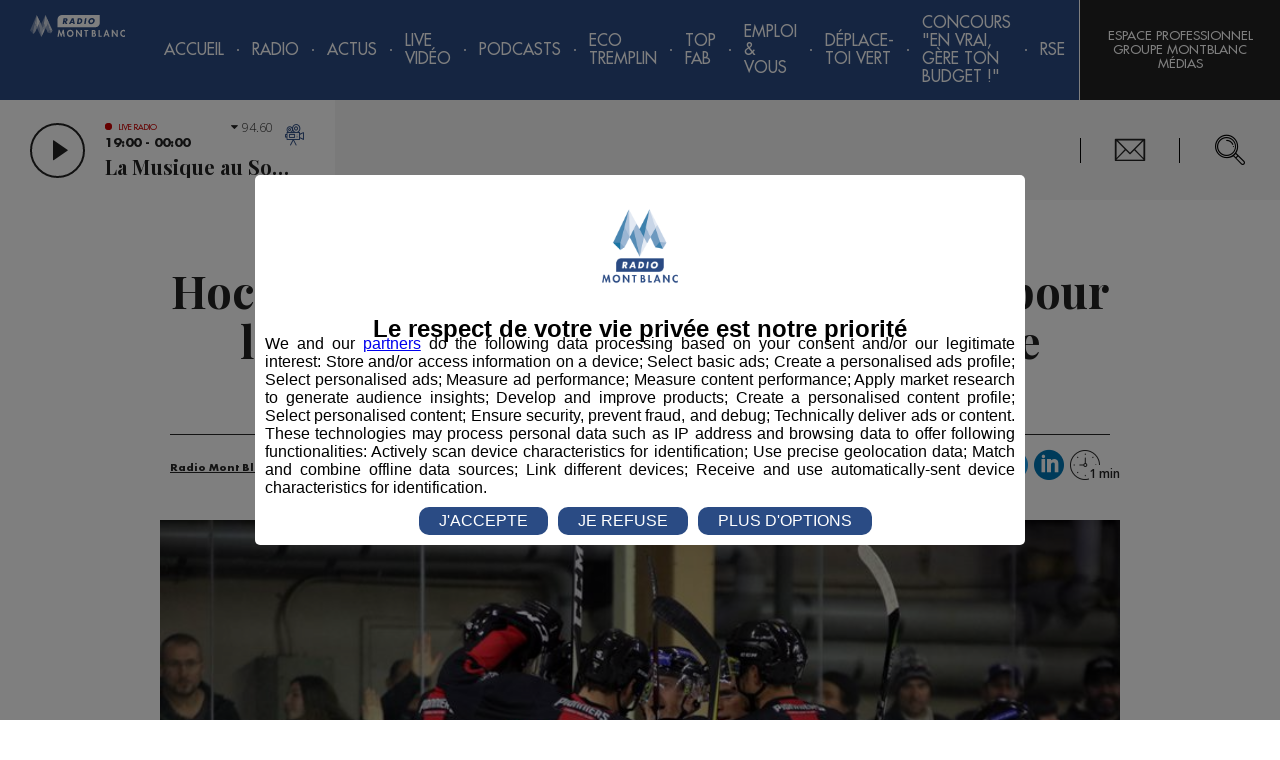

--- FILE ---
content_type: text/html; charset=utf-8
request_url: https://www.google.com/recaptcha/api2/anchor?ar=1&k=6LebX3IUAAAAAGKZAryGt8oEMC1oBz53uHKB31nT&co=aHR0cHM6Ly9yYWRpb21vbnRibGFuYy5mcjo0NDM.&hl=fr&type=image&v=PoyoqOPhxBO7pBk68S4YbpHZ&size=invisible&badge=inline&anchor-ms=20000&execute-ms=30000&cb=vgljaoa7cla3
body_size: 49375
content:
<!DOCTYPE HTML><html dir="ltr" lang="fr"><head><meta http-equiv="Content-Type" content="text/html; charset=UTF-8">
<meta http-equiv="X-UA-Compatible" content="IE=edge">
<title>reCAPTCHA</title>
<style type="text/css">
/* cyrillic-ext */
@font-face {
  font-family: 'Roboto';
  font-style: normal;
  font-weight: 400;
  font-stretch: 100%;
  src: url(//fonts.gstatic.com/s/roboto/v48/KFO7CnqEu92Fr1ME7kSn66aGLdTylUAMa3GUBHMdazTgWw.woff2) format('woff2');
  unicode-range: U+0460-052F, U+1C80-1C8A, U+20B4, U+2DE0-2DFF, U+A640-A69F, U+FE2E-FE2F;
}
/* cyrillic */
@font-face {
  font-family: 'Roboto';
  font-style: normal;
  font-weight: 400;
  font-stretch: 100%;
  src: url(//fonts.gstatic.com/s/roboto/v48/KFO7CnqEu92Fr1ME7kSn66aGLdTylUAMa3iUBHMdazTgWw.woff2) format('woff2');
  unicode-range: U+0301, U+0400-045F, U+0490-0491, U+04B0-04B1, U+2116;
}
/* greek-ext */
@font-face {
  font-family: 'Roboto';
  font-style: normal;
  font-weight: 400;
  font-stretch: 100%;
  src: url(//fonts.gstatic.com/s/roboto/v48/KFO7CnqEu92Fr1ME7kSn66aGLdTylUAMa3CUBHMdazTgWw.woff2) format('woff2');
  unicode-range: U+1F00-1FFF;
}
/* greek */
@font-face {
  font-family: 'Roboto';
  font-style: normal;
  font-weight: 400;
  font-stretch: 100%;
  src: url(//fonts.gstatic.com/s/roboto/v48/KFO7CnqEu92Fr1ME7kSn66aGLdTylUAMa3-UBHMdazTgWw.woff2) format('woff2');
  unicode-range: U+0370-0377, U+037A-037F, U+0384-038A, U+038C, U+038E-03A1, U+03A3-03FF;
}
/* math */
@font-face {
  font-family: 'Roboto';
  font-style: normal;
  font-weight: 400;
  font-stretch: 100%;
  src: url(//fonts.gstatic.com/s/roboto/v48/KFO7CnqEu92Fr1ME7kSn66aGLdTylUAMawCUBHMdazTgWw.woff2) format('woff2');
  unicode-range: U+0302-0303, U+0305, U+0307-0308, U+0310, U+0312, U+0315, U+031A, U+0326-0327, U+032C, U+032F-0330, U+0332-0333, U+0338, U+033A, U+0346, U+034D, U+0391-03A1, U+03A3-03A9, U+03B1-03C9, U+03D1, U+03D5-03D6, U+03F0-03F1, U+03F4-03F5, U+2016-2017, U+2034-2038, U+203C, U+2040, U+2043, U+2047, U+2050, U+2057, U+205F, U+2070-2071, U+2074-208E, U+2090-209C, U+20D0-20DC, U+20E1, U+20E5-20EF, U+2100-2112, U+2114-2115, U+2117-2121, U+2123-214F, U+2190, U+2192, U+2194-21AE, U+21B0-21E5, U+21F1-21F2, U+21F4-2211, U+2213-2214, U+2216-22FF, U+2308-230B, U+2310, U+2319, U+231C-2321, U+2336-237A, U+237C, U+2395, U+239B-23B7, U+23D0, U+23DC-23E1, U+2474-2475, U+25AF, U+25B3, U+25B7, U+25BD, U+25C1, U+25CA, U+25CC, U+25FB, U+266D-266F, U+27C0-27FF, U+2900-2AFF, U+2B0E-2B11, U+2B30-2B4C, U+2BFE, U+3030, U+FF5B, U+FF5D, U+1D400-1D7FF, U+1EE00-1EEFF;
}
/* symbols */
@font-face {
  font-family: 'Roboto';
  font-style: normal;
  font-weight: 400;
  font-stretch: 100%;
  src: url(//fonts.gstatic.com/s/roboto/v48/KFO7CnqEu92Fr1ME7kSn66aGLdTylUAMaxKUBHMdazTgWw.woff2) format('woff2');
  unicode-range: U+0001-000C, U+000E-001F, U+007F-009F, U+20DD-20E0, U+20E2-20E4, U+2150-218F, U+2190, U+2192, U+2194-2199, U+21AF, U+21E6-21F0, U+21F3, U+2218-2219, U+2299, U+22C4-22C6, U+2300-243F, U+2440-244A, U+2460-24FF, U+25A0-27BF, U+2800-28FF, U+2921-2922, U+2981, U+29BF, U+29EB, U+2B00-2BFF, U+4DC0-4DFF, U+FFF9-FFFB, U+10140-1018E, U+10190-1019C, U+101A0, U+101D0-101FD, U+102E0-102FB, U+10E60-10E7E, U+1D2C0-1D2D3, U+1D2E0-1D37F, U+1F000-1F0FF, U+1F100-1F1AD, U+1F1E6-1F1FF, U+1F30D-1F30F, U+1F315, U+1F31C, U+1F31E, U+1F320-1F32C, U+1F336, U+1F378, U+1F37D, U+1F382, U+1F393-1F39F, U+1F3A7-1F3A8, U+1F3AC-1F3AF, U+1F3C2, U+1F3C4-1F3C6, U+1F3CA-1F3CE, U+1F3D4-1F3E0, U+1F3ED, U+1F3F1-1F3F3, U+1F3F5-1F3F7, U+1F408, U+1F415, U+1F41F, U+1F426, U+1F43F, U+1F441-1F442, U+1F444, U+1F446-1F449, U+1F44C-1F44E, U+1F453, U+1F46A, U+1F47D, U+1F4A3, U+1F4B0, U+1F4B3, U+1F4B9, U+1F4BB, U+1F4BF, U+1F4C8-1F4CB, U+1F4D6, U+1F4DA, U+1F4DF, U+1F4E3-1F4E6, U+1F4EA-1F4ED, U+1F4F7, U+1F4F9-1F4FB, U+1F4FD-1F4FE, U+1F503, U+1F507-1F50B, U+1F50D, U+1F512-1F513, U+1F53E-1F54A, U+1F54F-1F5FA, U+1F610, U+1F650-1F67F, U+1F687, U+1F68D, U+1F691, U+1F694, U+1F698, U+1F6AD, U+1F6B2, U+1F6B9-1F6BA, U+1F6BC, U+1F6C6-1F6CF, U+1F6D3-1F6D7, U+1F6E0-1F6EA, U+1F6F0-1F6F3, U+1F6F7-1F6FC, U+1F700-1F7FF, U+1F800-1F80B, U+1F810-1F847, U+1F850-1F859, U+1F860-1F887, U+1F890-1F8AD, U+1F8B0-1F8BB, U+1F8C0-1F8C1, U+1F900-1F90B, U+1F93B, U+1F946, U+1F984, U+1F996, U+1F9E9, U+1FA00-1FA6F, U+1FA70-1FA7C, U+1FA80-1FA89, U+1FA8F-1FAC6, U+1FACE-1FADC, U+1FADF-1FAE9, U+1FAF0-1FAF8, U+1FB00-1FBFF;
}
/* vietnamese */
@font-face {
  font-family: 'Roboto';
  font-style: normal;
  font-weight: 400;
  font-stretch: 100%;
  src: url(//fonts.gstatic.com/s/roboto/v48/KFO7CnqEu92Fr1ME7kSn66aGLdTylUAMa3OUBHMdazTgWw.woff2) format('woff2');
  unicode-range: U+0102-0103, U+0110-0111, U+0128-0129, U+0168-0169, U+01A0-01A1, U+01AF-01B0, U+0300-0301, U+0303-0304, U+0308-0309, U+0323, U+0329, U+1EA0-1EF9, U+20AB;
}
/* latin-ext */
@font-face {
  font-family: 'Roboto';
  font-style: normal;
  font-weight: 400;
  font-stretch: 100%;
  src: url(//fonts.gstatic.com/s/roboto/v48/KFO7CnqEu92Fr1ME7kSn66aGLdTylUAMa3KUBHMdazTgWw.woff2) format('woff2');
  unicode-range: U+0100-02BA, U+02BD-02C5, U+02C7-02CC, U+02CE-02D7, U+02DD-02FF, U+0304, U+0308, U+0329, U+1D00-1DBF, U+1E00-1E9F, U+1EF2-1EFF, U+2020, U+20A0-20AB, U+20AD-20C0, U+2113, U+2C60-2C7F, U+A720-A7FF;
}
/* latin */
@font-face {
  font-family: 'Roboto';
  font-style: normal;
  font-weight: 400;
  font-stretch: 100%;
  src: url(//fonts.gstatic.com/s/roboto/v48/KFO7CnqEu92Fr1ME7kSn66aGLdTylUAMa3yUBHMdazQ.woff2) format('woff2');
  unicode-range: U+0000-00FF, U+0131, U+0152-0153, U+02BB-02BC, U+02C6, U+02DA, U+02DC, U+0304, U+0308, U+0329, U+2000-206F, U+20AC, U+2122, U+2191, U+2193, U+2212, U+2215, U+FEFF, U+FFFD;
}
/* cyrillic-ext */
@font-face {
  font-family: 'Roboto';
  font-style: normal;
  font-weight: 500;
  font-stretch: 100%;
  src: url(//fonts.gstatic.com/s/roboto/v48/KFO7CnqEu92Fr1ME7kSn66aGLdTylUAMa3GUBHMdazTgWw.woff2) format('woff2');
  unicode-range: U+0460-052F, U+1C80-1C8A, U+20B4, U+2DE0-2DFF, U+A640-A69F, U+FE2E-FE2F;
}
/* cyrillic */
@font-face {
  font-family: 'Roboto';
  font-style: normal;
  font-weight: 500;
  font-stretch: 100%;
  src: url(//fonts.gstatic.com/s/roboto/v48/KFO7CnqEu92Fr1ME7kSn66aGLdTylUAMa3iUBHMdazTgWw.woff2) format('woff2');
  unicode-range: U+0301, U+0400-045F, U+0490-0491, U+04B0-04B1, U+2116;
}
/* greek-ext */
@font-face {
  font-family: 'Roboto';
  font-style: normal;
  font-weight: 500;
  font-stretch: 100%;
  src: url(//fonts.gstatic.com/s/roboto/v48/KFO7CnqEu92Fr1ME7kSn66aGLdTylUAMa3CUBHMdazTgWw.woff2) format('woff2');
  unicode-range: U+1F00-1FFF;
}
/* greek */
@font-face {
  font-family: 'Roboto';
  font-style: normal;
  font-weight: 500;
  font-stretch: 100%;
  src: url(//fonts.gstatic.com/s/roboto/v48/KFO7CnqEu92Fr1ME7kSn66aGLdTylUAMa3-UBHMdazTgWw.woff2) format('woff2');
  unicode-range: U+0370-0377, U+037A-037F, U+0384-038A, U+038C, U+038E-03A1, U+03A3-03FF;
}
/* math */
@font-face {
  font-family: 'Roboto';
  font-style: normal;
  font-weight: 500;
  font-stretch: 100%;
  src: url(//fonts.gstatic.com/s/roboto/v48/KFO7CnqEu92Fr1ME7kSn66aGLdTylUAMawCUBHMdazTgWw.woff2) format('woff2');
  unicode-range: U+0302-0303, U+0305, U+0307-0308, U+0310, U+0312, U+0315, U+031A, U+0326-0327, U+032C, U+032F-0330, U+0332-0333, U+0338, U+033A, U+0346, U+034D, U+0391-03A1, U+03A3-03A9, U+03B1-03C9, U+03D1, U+03D5-03D6, U+03F0-03F1, U+03F4-03F5, U+2016-2017, U+2034-2038, U+203C, U+2040, U+2043, U+2047, U+2050, U+2057, U+205F, U+2070-2071, U+2074-208E, U+2090-209C, U+20D0-20DC, U+20E1, U+20E5-20EF, U+2100-2112, U+2114-2115, U+2117-2121, U+2123-214F, U+2190, U+2192, U+2194-21AE, U+21B0-21E5, U+21F1-21F2, U+21F4-2211, U+2213-2214, U+2216-22FF, U+2308-230B, U+2310, U+2319, U+231C-2321, U+2336-237A, U+237C, U+2395, U+239B-23B7, U+23D0, U+23DC-23E1, U+2474-2475, U+25AF, U+25B3, U+25B7, U+25BD, U+25C1, U+25CA, U+25CC, U+25FB, U+266D-266F, U+27C0-27FF, U+2900-2AFF, U+2B0E-2B11, U+2B30-2B4C, U+2BFE, U+3030, U+FF5B, U+FF5D, U+1D400-1D7FF, U+1EE00-1EEFF;
}
/* symbols */
@font-face {
  font-family: 'Roboto';
  font-style: normal;
  font-weight: 500;
  font-stretch: 100%;
  src: url(//fonts.gstatic.com/s/roboto/v48/KFO7CnqEu92Fr1ME7kSn66aGLdTylUAMaxKUBHMdazTgWw.woff2) format('woff2');
  unicode-range: U+0001-000C, U+000E-001F, U+007F-009F, U+20DD-20E0, U+20E2-20E4, U+2150-218F, U+2190, U+2192, U+2194-2199, U+21AF, U+21E6-21F0, U+21F3, U+2218-2219, U+2299, U+22C4-22C6, U+2300-243F, U+2440-244A, U+2460-24FF, U+25A0-27BF, U+2800-28FF, U+2921-2922, U+2981, U+29BF, U+29EB, U+2B00-2BFF, U+4DC0-4DFF, U+FFF9-FFFB, U+10140-1018E, U+10190-1019C, U+101A0, U+101D0-101FD, U+102E0-102FB, U+10E60-10E7E, U+1D2C0-1D2D3, U+1D2E0-1D37F, U+1F000-1F0FF, U+1F100-1F1AD, U+1F1E6-1F1FF, U+1F30D-1F30F, U+1F315, U+1F31C, U+1F31E, U+1F320-1F32C, U+1F336, U+1F378, U+1F37D, U+1F382, U+1F393-1F39F, U+1F3A7-1F3A8, U+1F3AC-1F3AF, U+1F3C2, U+1F3C4-1F3C6, U+1F3CA-1F3CE, U+1F3D4-1F3E0, U+1F3ED, U+1F3F1-1F3F3, U+1F3F5-1F3F7, U+1F408, U+1F415, U+1F41F, U+1F426, U+1F43F, U+1F441-1F442, U+1F444, U+1F446-1F449, U+1F44C-1F44E, U+1F453, U+1F46A, U+1F47D, U+1F4A3, U+1F4B0, U+1F4B3, U+1F4B9, U+1F4BB, U+1F4BF, U+1F4C8-1F4CB, U+1F4D6, U+1F4DA, U+1F4DF, U+1F4E3-1F4E6, U+1F4EA-1F4ED, U+1F4F7, U+1F4F9-1F4FB, U+1F4FD-1F4FE, U+1F503, U+1F507-1F50B, U+1F50D, U+1F512-1F513, U+1F53E-1F54A, U+1F54F-1F5FA, U+1F610, U+1F650-1F67F, U+1F687, U+1F68D, U+1F691, U+1F694, U+1F698, U+1F6AD, U+1F6B2, U+1F6B9-1F6BA, U+1F6BC, U+1F6C6-1F6CF, U+1F6D3-1F6D7, U+1F6E0-1F6EA, U+1F6F0-1F6F3, U+1F6F7-1F6FC, U+1F700-1F7FF, U+1F800-1F80B, U+1F810-1F847, U+1F850-1F859, U+1F860-1F887, U+1F890-1F8AD, U+1F8B0-1F8BB, U+1F8C0-1F8C1, U+1F900-1F90B, U+1F93B, U+1F946, U+1F984, U+1F996, U+1F9E9, U+1FA00-1FA6F, U+1FA70-1FA7C, U+1FA80-1FA89, U+1FA8F-1FAC6, U+1FACE-1FADC, U+1FADF-1FAE9, U+1FAF0-1FAF8, U+1FB00-1FBFF;
}
/* vietnamese */
@font-face {
  font-family: 'Roboto';
  font-style: normal;
  font-weight: 500;
  font-stretch: 100%;
  src: url(//fonts.gstatic.com/s/roboto/v48/KFO7CnqEu92Fr1ME7kSn66aGLdTylUAMa3OUBHMdazTgWw.woff2) format('woff2');
  unicode-range: U+0102-0103, U+0110-0111, U+0128-0129, U+0168-0169, U+01A0-01A1, U+01AF-01B0, U+0300-0301, U+0303-0304, U+0308-0309, U+0323, U+0329, U+1EA0-1EF9, U+20AB;
}
/* latin-ext */
@font-face {
  font-family: 'Roboto';
  font-style: normal;
  font-weight: 500;
  font-stretch: 100%;
  src: url(//fonts.gstatic.com/s/roboto/v48/KFO7CnqEu92Fr1ME7kSn66aGLdTylUAMa3KUBHMdazTgWw.woff2) format('woff2');
  unicode-range: U+0100-02BA, U+02BD-02C5, U+02C7-02CC, U+02CE-02D7, U+02DD-02FF, U+0304, U+0308, U+0329, U+1D00-1DBF, U+1E00-1E9F, U+1EF2-1EFF, U+2020, U+20A0-20AB, U+20AD-20C0, U+2113, U+2C60-2C7F, U+A720-A7FF;
}
/* latin */
@font-face {
  font-family: 'Roboto';
  font-style: normal;
  font-weight: 500;
  font-stretch: 100%;
  src: url(//fonts.gstatic.com/s/roboto/v48/KFO7CnqEu92Fr1ME7kSn66aGLdTylUAMa3yUBHMdazQ.woff2) format('woff2');
  unicode-range: U+0000-00FF, U+0131, U+0152-0153, U+02BB-02BC, U+02C6, U+02DA, U+02DC, U+0304, U+0308, U+0329, U+2000-206F, U+20AC, U+2122, U+2191, U+2193, U+2212, U+2215, U+FEFF, U+FFFD;
}
/* cyrillic-ext */
@font-face {
  font-family: 'Roboto';
  font-style: normal;
  font-weight: 900;
  font-stretch: 100%;
  src: url(//fonts.gstatic.com/s/roboto/v48/KFO7CnqEu92Fr1ME7kSn66aGLdTylUAMa3GUBHMdazTgWw.woff2) format('woff2');
  unicode-range: U+0460-052F, U+1C80-1C8A, U+20B4, U+2DE0-2DFF, U+A640-A69F, U+FE2E-FE2F;
}
/* cyrillic */
@font-face {
  font-family: 'Roboto';
  font-style: normal;
  font-weight: 900;
  font-stretch: 100%;
  src: url(//fonts.gstatic.com/s/roboto/v48/KFO7CnqEu92Fr1ME7kSn66aGLdTylUAMa3iUBHMdazTgWw.woff2) format('woff2');
  unicode-range: U+0301, U+0400-045F, U+0490-0491, U+04B0-04B1, U+2116;
}
/* greek-ext */
@font-face {
  font-family: 'Roboto';
  font-style: normal;
  font-weight: 900;
  font-stretch: 100%;
  src: url(//fonts.gstatic.com/s/roboto/v48/KFO7CnqEu92Fr1ME7kSn66aGLdTylUAMa3CUBHMdazTgWw.woff2) format('woff2');
  unicode-range: U+1F00-1FFF;
}
/* greek */
@font-face {
  font-family: 'Roboto';
  font-style: normal;
  font-weight: 900;
  font-stretch: 100%;
  src: url(//fonts.gstatic.com/s/roboto/v48/KFO7CnqEu92Fr1ME7kSn66aGLdTylUAMa3-UBHMdazTgWw.woff2) format('woff2');
  unicode-range: U+0370-0377, U+037A-037F, U+0384-038A, U+038C, U+038E-03A1, U+03A3-03FF;
}
/* math */
@font-face {
  font-family: 'Roboto';
  font-style: normal;
  font-weight: 900;
  font-stretch: 100%;
  src: url(//fonts.gstatic.com/s/roboto/v48/KFO7CnqEu92Fr1ME7kSn66aGLdTylUAMawCUBHMdazTgWw.woff2) format('woff2');
  unicode-range: U+0302-0303, U+0305, U+0307-0308, U+0310, U+0312, U+0315, U+031A, U+0326-0327, U+032C, U+032F-0330, U+0332-0333, U+0338, U+033A, U+0346, U+034D, U+0391-03A1, U+03A3-03A9, U+03B1-03C9, U+03D1, U+03D5-03D6, U+03F0-03F1, U+03F4-03F5, U+2016-2017, U+2034-2038, U+203C, U+2040, U+2043, U+2047, U+2050, U+2057, U+205F, U+2070-2071, U+2074-208E, U+2090-209C, U+20D0-20DC, U+20E1, U+20E5-20EF, U+2100-2112, U+2114-2115, U+2117-2121, U+2123-214F, U+2190, U+2192, U+2194-21AE, U+21B0-21E5, U+21F1-21F2, U+21F4-2211, U+2213-2214, U+2216-22FF, U+2308-230B, U+2310, U+2319, U+231C-2321, U+2336-237A, U+237C, U+2395, U+239B-23B7, U+23D0, U+23DC-23E1, U+2474-2475, U+25AF, U+25B3, U+25B7, U+25BD, U+25C1, U+25CA, U+25CC, U+25FB, U+266D-266F, U+27C0-27FF, U+2900-2AFF, U+2B0E-2B11, U+2B30-2B4C, U+2BFE, U+3030, U+FF5B, U+FF5D, U+1D400-1D7FF, U+1EE00-1EEFF;
}
/* symbols */
@font-face {
  font-family: 'Roboto';
  font-style: normal;
  font-weight: 900;
  font-stretch: 100%;
  src: url(//fonts.gstatic.com/s/roboto/v48/KFO7CnqEu92Fr1ME7kSn66aGLdTylUAMaxKUBHMdazTgWw.woff2) format('woff2');
  unicode-range: U+0001-000C, U+000E-001F, U+007F-009F, U+20DD-20E0, U+20E2-20E4, U+2150-218F, U+2190, U+2192, U+2194-2199, U+21AF, U+21E6-21F0, U+21F3, U+2218-2219, U+2299, U+22C4-22C6, U+2300-243F, U+2440-244A, U+2460-24FF, U+25A0-27BF, U+2800-28FF, U+2921-2922, U+2981, U+29BF, U+29EB, U+2B00-2BFF, U+4DC0-4DFF, U+FFF9-FFFB, U+10140-1018E, U+10190-1019C, U+101A0, U+101D0-101FD, U+102E0-102FB, U+10E60-10E7E, U+1D2C0-1D2D3, U+1D2E0-1D37F, U+1F000-1F0FF, U+1F100-1F1AD, U+1F1E6-1F1FF, U+1F30D-1F30F, U+1F315, U+1F31C, U+1F31E, U+1F320-1F32C, U+1F336, U+1F378, U+1F37D, U+1F382, U+1F393-1F39F, U+1F3A7-1F3A8, U+1F3AC-1F3AF, U+1F3C2, U+1F3C4-1F3C6, U+1F3CA-1F3CE, U+1F3D4-1F3E0, U+1F3ED, U+1F3F1-1F3F3, U+1F3F5-1F3F7, U+1F408, U+1F415, U+1F41F, U+1F426, U+1F43F, U+1F441-1F442, U+1F444, U+1F446-1F449, U+1F44C-1F44E, U+1F453, U+1F46A, U+1F47D, U+1F4A3, U+1F4B0, U+1F4B3, U+1F4B9, U+1F4BB, U+1F4BF, U+1F4C8-1F4CB, U+1F4D6, U+1F4DA, U+1F4DF, U+1F4E3-1F4E6, U+1F4EA-1F4ED, U+1F4F7, U+1F4F9-1F4FB, U+1F4FD-1F4FE, U+1F503, U+1F507-1F50B, U+1F50D, U+1F512-1F513, U+1F53E-1F54A, U+1F54F-1F5FA, U+1F610, U+1F650-1F67F, U+1F687, U+1F68D, U+1F691, U+1F694, U+1F698, U+1F6AD, U+1F6B2, U+1F6B9-1F6BA, U+1F6BC, U+1F6C6-1F6CF, U+1F6D3-1F6D7, U+1F6E0-1F6EA, U+1F6F0-1F6F3, U+1F6F7-1F6FC, U+1F700-1F7FF, U+1F800-1F80B, U+1F810-1F847, U+1F850-1F859, U+1F860-1F887, U+1F890-1F8AD, U+1F8B0-1F8BB, U+1F8C0-1F8C1, U+1F900-1F90B, U+1F93B, U+1F946, U+1F984, U+1F996, U+1F9E9, U+1FA00-1FA6F, U+1FA70-1FA7C, U+1FA80-1FA89, U+1FA8F-1FAC6, U+1FACE-1FADC, U+1FADF-1FAE9, U+1FAF0-1FAF8, U+1FB00-1FBFF;
}
/* vietnamese */
@font-face {
  font-family: 'Roboto';
  font-style: normal;
  font-weight: 900;
  font-stretch: 100%;
  src: url(//fonts.gstatic.com/s/roboto/v48/KFO7CnqEu92Fr1ME7kSn66aGLdTylUAMa3OUBHMdazTgWw.woff2) format('woff2');
  unicode-range: U+0102-0103, U+0110-0111, U+0128-0129, U+0168-0169, U+01A0-01A1, U+01AF-01B0, U+0300-0301, U+0303-0304, U+0308-0309, U+0323, U+0329, U+1EA0-1EF9, U+20AB;
}
/* latin-ext */
@font-face {
  font-family: 'Roboto';
  font-style: normal;
  font-weight: 900;
  font-stretch: 100%;
  src: url(//fonts.gstatic.com/s/roboto/v48/KFO7CnqEu92Fr1ME7kSn66aGLdTylUAMa3KUBHMdazTgWw.woff2) format('woff2');
  unicode-range: U+0100-02BA, U+02BD-02C5, U+02C7-02CC, U+02CE-02D7, U+02DD-02FF, U+0304, U+0308, U+0329, U+1D00-1DBF, U+1E00-1E9F, U+1EF2-1EFF, U+2020, U+20A0-20AB, U+20AD-20C0, U+2113, U+2C60-2C7F, U+A720-A7FF;
}
/* latin */
@font-face {
  font-family: 'Roboto';
  font-style: normal;
  font-weight: 900;
  font-stretch: 100%;
  src: url(//fonts.gstatic.com/s/roboto/v48/KFO7CnqEu92Fr1ME7kSn66aGLdTylUAMa3yUBHMdazQ.woff2) format('woff2');
  unicode-range: U+0000-00FF, U+0131, U+0152-0153, U+02BB-02BC, U+02C6, U+02DA, U+02DC, U+0304, U+0308, U+0329, U+2000-206F, U+20AC, U+2122, U+2191, U+2193, U+2212, U+2215, U+FEFF, U+FFFD;
}

</style>
<link rel="stylesheet" type="text/css" href="https://www.gstatic.com/recaptcha/releases/PoyoqOPhxBO7pBk68S4YbpHZ/styles__ltr.css">
<script nonce="XCQIx-cgpp2Lq4-XfcQVgg" type="text/javascript">window['__recaptcha_api'] = 'https://www.google.com/recaptcha/api2/';</script>
<script type="text/javascript" src="https://www.gstatic.com/recaptcha/releases/PoyoqOPhxBO7pBk68S4YbpHZ/recaptcha__fr.js" nonce="XCQIx-cgpp2Lq4-XfcQVgg">
      
    </script></head>
<body><div id="rc-anchor-alert" class="rc-anchor-alert"></div>
<input type="hidden" id="recaptcha-token" value="[base64]">
<script type="text/javascript" nonce="XCQIx-cgpp2Lq4-XfcQVgg">
      recaptcha.anchor.Main.init("[\x22ainput\x22,[\x22bgdata\x22,\x22\x22,\[base64]/[base64]/UltIKytdPWE6KGE8MjA0OD9SW0grK109YT4+NnwxOTI6KChhJjY0NTEyKT09NTUyOTYmJnErMTxoLmxlbmd0aCYmKGguY2hhckNvZGVBdChxKzEpJjY0NTEyKT09NTYzMjA/[base64]/MjU1OlI/[base64]/[base64]/[base64]/[base64]/[base64]/[base64]/[base64]/[base64]/[base64]/[base64]\x22,\[base64]\\u003d\\u003d\x22,\x22C8KAw4/Dl3/DvMOww5fDq8ORw6ZKJcOXwowjw5kUwp8NXsOwPcO8w5LDncKtw7vDo1jCvsO0w7/DjcKiw69taHYZwrnCkVTDhcK+bGR2XsOJUwd0w4rDmMO4w6LDuClUwqcSw4JgwqHDtsK+CG4Fw4LDhcOBScODw4N8NjDCrcOlLjETw5VsXsK/wrHDvyXCgnHCscOYEW7DvsOhw6fDgcOWdmLCqsOew4EIVULCmcKwwqt6woTCgGRtUHfDryzCoMObVhTCl8KKJk9kMsOILcKZK8OxwpsYw7zCuQxpKMKEJ8OsD8K4NcO5VR/CgFXCrnbDpcKQLsOrE8Kpw7RsdMKSe8OPwow/wowcL0obUcOVaT7CsMKuwqTDqsKcw6DCpMOlCsK4csOCesOfJ8OCwoRKwoLCmhDCsHl5XHXCsMKGRkHDuCIJSHzDgmI/wpUcKMKxTkDCnjp6wrESwpbCpBHDhsObw6h2w4ovw4ANcjTDr8OGwoh9RUhswqTCsTjCnsOLMMOlcsOFwoLCgChqBwNcXinChnrDtjjDpmrDvEw9XRwhZMK7BSPCil/Co3PDsMK1w7PDtMOxd8KjwpwMGcOsHsKCwrbCrk3CijdrF8KVwp4wKj9qaE0MMMOdXnDDicOuw4Mjw7p7wopbBgPClD/[base64]/CnMOmdE15w5ZAEsOmbUvDqcKKwoRhIcOlblXDh8K4G8KUD309QcKrOTMXJw0twoTDjsOOKcObwrVKegjCqWfChMK3aDoAwo03AsOkJRbDg8KuWTxRw5bDkcKsClN+DcKPwoJYDQliCcKEXk7CqV3DkipyUWzDvikTw4Jtwq8dOgIAY3/DksOywpNJdsOoGBRXJMKGQ3xPwpohwofDgGdlRGbDsRPDn8KNGsKSwqfCoHBUecOMwrNSbsKNJDbDhXgyLnYGGU/CsMOLw6DDucKawprDr8OZRcKUfFoFw7TCo3tVwp8VQcKha3/CqcKowp/Cu8Omw5DDvMO3LMKLD8OSw7zChSfChMKyw6tcRlpwwo7DuMOabMOZGsKuAMK/wrwAS2syeC19ZUXDuiXDqHrCucKuwpnCskPCh8O+U8KNVMOdFR4pwpwoEGkVwoAqwrvCp8Opwpg3UnvDocOIwqPCpHPDn8OdwpIeTcOWwr1CP8OZaSXCryB/wq4/[base64]/wpXCsMO2w50Yw73CoMOTwoJEcsO+cUzDviI5fEfDql7CpcOpwokewrsMfHdVw4HDlCxTb2FtM8Okw67DtzzDtsOQGMODAzJiemLDnl/CocOCw4jCmAXCvcKHIsO/[base64]/aHTDpsK7wqjDoMOLw5TChMOxwpjDihXCjEh7wqB9w4rCt8KYw6nDuMKQwqTDkRfCusOheUhrQTNewqzDkznDicK+UMKmHcO5w7LCksOuDsO/wpvDhk7Cm8KOMsOzLQ3Co3YSwoEswp0gTsK3wrjClxp4wpNZMGt1w4HClW7DjsKMVMO2w7vDliQudR7DhyRNSUnDuAtZw7wsdMOkwq5odMKFwpQMwqhgG8KhIsO1w5vDtsOJwrpVPGnDoALClncBQVsnw64VwovDqcK5w7Y0Z8O4w4vCsQ/Cq2zDjx/Cs8KGwoB8w7jDqcOFK8OvVMKUwqwHwow5KjfDpMOhwqPCosKTClzDi8KNwpvDjB8/[base64]/csO+GRfDl8KyeFHCpWMkZcKiFcKeK8O6w6hTw7khw6t1w5FtGX0AUhnCr2Eyw5nDoMOgUjPDiEbDpsOKwo15w5/DgwrDt8KZNcOFNDMtXcOWV8KBbjnDkULCsHZ8ZMKAw5nDncKAwovDkAHDncOTw6vDjmHCnClLw5EJw7IuwqJuwq3DpcKNw6DDrsOjwrUPazsuC37CkcOtwrIAecKLSTkOw7ohwqXDisKiwoo6w78AwrHChMOZw7/ChsONw60HO3fDhBjCszsYw4Ucw75Aw6nDhmAawrIFYcKOeMOywonClQJyXsKENMK2woBsw4wIw6EIw4zCuEVEw7cyKDpadMOZdMOzwo7CrVwrQ8OMFnRKKEoNFDkVwrHCv8K/w5t7w4VochM/[base64]/DrsOOwoEGw7jCtMKdVMOIw5QJXsOiYjNLw73CnsKlw78tD2DCukDCrB8DeiNnw6PCsMOKwrrCmsK4e8KOw7fDlGN8GMO7wqtowqjDhMKsYj/[base64]/CmEJVCcKLXcOoEcORwocrTMORwrvDu8KMAVzCvsKqw64ndsK4dGMew5NAMMKBbQ4uCWoFw60yGgRFUMOpF8OqR8OPwrDDs8Oow4h1w7kqecONwqJ/VHA+wpnDsFU9BMOrUBIPwpvCvcK4wr9uw7zCgsKERMOWw5LDoQzCscOvE8O3w5fClB/ChS3CucKcw61DwoLDiWHCi8OaT8KqNnfDk8OBJcKZMcOsw7ksw7RKw5laZULCjxDCh2zCtsO2Ek1JAiHCkEUCwq4GQgfCucO/Tg4DZ8Kuw7Iww67CsxzCq8KMw7d5woDDl8Kswo8/KsO7w4g9w4/DocOBKBDCvx/DuMOVwplmfyLCg8OpGw/DgMOJVcKIUydPKsKvwozDrMKoJFPDlMOAwpwrX2bDs8OqLBjCrcK/SB3CocK0wpNnwr3Dik3DvwV0w5kcL8OewoxBw55kDcK7U3gPKF0mUMKIDCRCU8OQw5tQWgXDlBzDpBdcDDQEwrDDqcKuTcKUwqJCQcKjw7F2KxfCllDCoEF4wo1Fw7rCmR/[base64]/XsO9PcORw5/Cs8KyQzZHw4vCqyTDrnTCusOAwoLDtBpLw5t9KyLDhXPDicKQw7pmLi4WGR3DnwXCsAXCiMKlUcKtwpDChzwjwoTCusKzTMKcJcOFwolASsOmEXwnBMOcwoQeKiJnJcOkw5NKNG5Gw77DnmcBw5vDksKsTcOKV1DDtHghZUXDlwFzLMO0XsKUPcOnwo/DiMK9MDsPXMKuch/Ck8KcwoBBa0heYMO7ElkrwprDicKnVMKOXMOSw4PCnMKkKMOQX8OHw7HDhMOOw6wVw6LCmXVrSV5FScKqWsK9dHfDkcO9w6R3KRQwwoHCp8KWTcOrLkbDtsOHbXxWwrMIUsKfA8KRwpgIw75hH8O7w41PwocHwrnDlsOHChclX8OoOA3DvU/CvcOdw5FZwpwvwooZw7zDmcO7w7LCsHDDjQvDkcOqfcOPPR9kRUvDhRPDk8KVTyRIZhILKlrCsmhVWE1Rw4HCkcKdfcKIHABMwr3CmnrDlynChsOlw6jCoU8BQMORwp1TeMKSXw3CqEzCjMKwwrpxwp/Di2jCuMKFWE8dw5/DncO5RcOfC8K9w4HDnVzDql0jaB/ChsKywpLCoMKuWFLDv8OdwrnCkVlAf2PCn8OxO8KBfkvCvsKMX8OHMHTCl8OFOcKuPFDDp8KFbMOuwq1/wq5rwprCmMKxKcKEw50Ow6x4SGnCj8O3UcKjwq/CjcOYwphlwpPCjsOmW3UYwp/Di8OUwoBQw7HDlMKpw55OwpLCkSfDt3VpHiFxw6khwqDCnXbCoTrCv2FQSEABesOjWsK/w7bCjDHCuFDCs8OETgIqfcKUAScFwpBKaXJyw7MZwrvCpMKbwrTDjcObUnRlw5LCicOnwrBMIcKcFSbCq8OSw5A/[base64]/[base64]/CjBpew7tyQcKvHMKfAVbDosOHwrrDg8KDwqnDicOdBsKvRMKDwo1mworDh8KzwqQmwpPDksK9I33Cjjc/wojDkRXCqUDCi8KzwqUGwqrCuXPCqC5uEMODw4bCssO7GjHCsMOYwooQw43CjjrChsOZV8OowqrDmMO+woguHsOSIcOXw6PDhCXCqcOmwoHCv0/DnxQwVMOOfMK5UcKRw4kewoTDnDYbPcK1w6XCqHJ9HsOsw5TCuMOtIMKXwp7DqMKZw7sqOXFIw4kCFsKJwpnDpD0Pw6jDo3XDt0HDncK4w5hMTMKqwpwRdQ9Pwp7DrF1rbS8/X8KOQ8O/bBfCrlbCm25hJCsMw7rCrloXdcKQD8OzSQHDgU9ELcKXw7B8d8OrwqdlVcKwwq3Cvm0NXgx2HDxeHMKBw6TDq8K/R8K0w4xPw4HCpGfCigRTwpXCrnLClsOcwqxEwrDDsm/CpVAxwolgwrfDujoOw4d4w5vCoQ7DrRBVLD0GRzsowpHCjcOKDMK0cicsdsO2woXDhMOmwrPDrcO/wqIvfj/ClAJaw5giA8KcwoTDpxHCnsKbwrgSwpLCv8KmZ0LCsMK1w6PCujoqCTbDl8ODwrckAF1JN8OLw4jDgcKQM3Mow6zCgsO7w73Dq8KwwogWW8O+YsOxwoAhw6rCuD95ZS8yE8K+aSLCqcO7biMvw4/CmcOaw6N2e0LCpATDm8KmBsKiZlrCmkxYwpseFTvCk8OkAcONQGdbdcOAIit3w7Fvw4HCucKGfk3CkSllw63CtcOewpgawrnDqMO4wrjDsV3DnDBHwrPDvMOnwoMEDF5rw6dow4E9w7vDpyxad3zCrjLDjGhqGyoJBsOMHmkRwo1GYSdGGyfCilw4wo7Dh8Kcw44iBg/DkUErwqIDw5XCuiJ1A8KAQB9Ewp53HcO0w6IWw6LCqHUKwq7DicOmHkPDuSvDmD9OwqwxU8Khw6Zdw77Ct8Odw77DuzJbZMK2a8OcDRvCnQvCpcKrwqFAQsOiw6EIQcOBwohIwq0EK8K+HDjDs3HCr8O/JiZPwos7JzDDgwh5woPCl8O/[base64]/[base64]/DgMOea0oCCkYkw43Do0Ycw7pGECIQQgdJwrRzw5fCqwHDmwTCqEhew6QSw5Mhw7R6HMKVdlvClWPCjsKdw41QPlgrwrrChGx2aMK3RsO5LcKqAR1xNsKZeioKwqB0w7BhZcKIw6TDkcKcQcKiw7LDkUxPGUrCtV3DuMKGTEHDvcObXgNgOsOpw5tyO1/[base64]/Cp0VbwpInw7cBw5/Cq8O8SWfChcKDw77DnjnDvMO/w5fDgsKJY8KIw6TCriFqacOaw4wgPTkEw5nDtR3DqXQBIEvDlxzChhEDOMOVDkJhwrkzwqhjwo/CvUHCigfClcOabXlPZ8OpQhHDrkMwHlcIwq3Dg8OAEBVIecKkccK+w7sZw6zDucKFw6JEMnYRC28sJcOgS8OuU8O/J0LDil7DtynCqVZeHWwywrB+P3HDqkdOA8KLwrQQNsKvw4pTwqZqw5/DjsKYwozDl2vDr3fDrBZPw7Yvw6bDjcOGwojCtAMLwrPDqXLCkMKuw5UUwrfClU3CrxBkf0IeIgXCocKWwrNPwo3DnA3DssOowoIBwonDtsOJIcK+bcK9ShjCh2x/[base64]/DuMKXE8Oaw63CmMKMWlrCicOEw7jCucO0wotcX8O2wpzCuEPDihHCusOqw5DDsXTCtHITIWhQw6oQM8OKecK1w4tSwrsXwpHDq8OLw6obw6zDnHIow7QORMOwITTDrCNaw6cDwq10UTzCuyEQwpU7ScOmwrABE8O/[base64]/w49pw7Z1LHBPw6LCrsKtMGJOw4pJw7NhwpHDhQPDvAjCq8KsV1/Cu0jCjMOgKcK9w40GIsK0AgDDgcKNw57DnUPDq3XDtTspwqXCiRnDlcOIeMO2DDlnQGjCtMKPwodQw7Vsw4lbw7/Dv8K1XMKfd8Kmwot+bUpwCcOgC1wmwrEbMmUrwqQVwodERQkeIBh/wprDo2LDo2bDvMOrwp4Vw6vCuhjDq8ONSyLDu2IVwp7CoD5pT2/[base64]/Dv8KLw5HClcKaGkHDhxVKw7AFw6XDtMKWw4h+wrUUw6jCg8Ozw6Etw48Jw7Evw63CrcK9wpPDsCzCjMO2ISLDk13CvwfDgXvCkcOODsO3HsOWw7nCgsKfeh7CocOlw74IMF/CiMO1SsKqNMO1ScOZQmzCsS/[base64]/DqzfCjsKzaMKGfhLDjMODWmt/wr/Dv8KJBRDDhDMlw7DDmUcEcEVCOx07wqJIIhVWwqfDgyhoVj7CnEzCjMKjwr8zw6jClMK0BsOYwppOwqTCrwh1w5PDjljCjBB7w55/wodOYMKGc8OVR8OPw4tnw5XDuAJ0wqvDmTNMw68hw6pDPMOJw50AOMKyDsOvwodhHsKZOUjCtDXCkMOAw7BgHcOhwqzCgWbCvMK9LMO5HsKvwoIiKxNjwrxKwpLDs8Olw4t+w45oPC0aeCHCrMKjMcKawqHCq8Oow7l1w7pTDMOLGXnCnsKew4/[base64]/Cj8Kpw7nDsMKQw4jDsjxtPBtdwpBtwrXCpkhxESDCvHjDucOvw5fDkzDChsK2CWHDjMKOSw3Dj8Knw4kFXcOww7DChVTCocO+LsKtZMO8wrPDtGPCgsKke8OVw43Dtghow45IacOdwpjDm1gDw4M/woLCgBjCswACw4vDlUzCgBtRG8KUCjvCn1lBIcK/LX0ZFsKgG8ODeyfCg1jDgcOzYx9owqhVw6IfM8O4wrTCocKlRSLChcORw6wnw5cBwrZnf1DCjsKkw70FwqbDunrCnxbCl8OKF8K2ZBhkZBJdw5zDvRERw5jDssKWwp/[base64]/wr3DmsKwdjXDmMODVn8Vw6HCpCAWw78UaBZqwpTDtcOyw6zDr8KZfcK7wrHCncOae8OkV8OlAMOfwq1/asOrK8KZEMOwBHjDrXfClFvCpMO9FSLCjMOvVmrDs8O0NMKME8KaG8Kkwq3DjCzDhMO/wrQXNMKOKMOcXW4XdsOAw7HCiMK9w5gzw5/[base64]/DjcOfH8OUwqMlwrQKw5Unw5/CtSfCrcOkwrMuw6rCg8Kaw7F4QyfCoArCq8Oqw59rw5PDuH/[base64]/Dl8Obwr3CpMOGL8KQJ8KyScKjwo/[base64]/[base64]/JF7CnsOCwp9hLcKowrDDq1rDssK9wqvCu8O1asOCw4/ClR80wpZsAcOuw7zDhcKQGlUvwpTDqiLCv8KuHQPDlMONwpHDpsO4wp/Dq0HDjcK3w4TCoUhdKkIKFiYwLsOwZlkGNh9ZOybChh/DuHJMwpDDiTQQHcOWwoMswpzCt0bDix/[base64]/DgnxtXsK1w4TDnWhfF8O6EjfCncOjwq8iw5HClldVwo7Cv8OSw4fDkcOmb8KxwqjDhn9uMMKGwr9owoEjwox6EW1lFhEbPMKow4LDo8K2FcO7w7PChG1ew6jCrEUbw6hTw4cpw6UWU8O/[base64]/[base64]/w4YReMKAecOOcgkcw4cxEADDk2gvMlg9w6vDlsKgw6Vjw6nDk8Kmf0fDt3nCr8OVHMO3w73DnjDCqMOrCcOuQsOYWGkkw4IlSMK+UMOWLcKfw4zDvzPDgMKjw5QoAcOoIAbDlgZNw58xbcOhdwRddsOfwpRCD3vDuFjCiF/CoRTDlnIbwpVXw6DDiFnDlyILwqMow53CihXDucKncV/ChA/[base64]/CksKJQsKxwrhLw7zCsMKRXjcbw6vCmG9xw5lBCGhfwpjDiC7CsVjDv8KIcwjChcKEKxtoYAUzwq4EC0AWXcOOV2pNDXA0NlROP8OfdsOfCcKGdMKWwp8yBMOuDMOsVW/DscORISLChDPDjsO+dsOvXUd8TsKATD/CksKUQsK/w4hWQcOjbU3Cj3wrZ8KRwpTDtxfDucKhDAgqWxfDgxFvw5MSOcKPwrXDjBF8w4MqwpfDuV3CkRLDth3DsMKgwrgNZMK9HsOgw6Z4woHCvBrDtMKuwobDvsO2MsOGWsKbZW0SwrDChGbDnTPDlgFNw61jwrvCocKQwqwBCsKfG8KIw6/DvMKrJcK3wr7CoAbCo2HCgmLCtRFpwoJ4ccKCwq5AbRN3wrPDlnk8RSLDqnPDscOrYx5tw7HCgHjDgFw6wpJDwpnCtsKFwpp5UcK8LsK5fcODw6oPwpTChhE2B8KrBsKIwo7Cn8KOwqHDmMK+XsKPw43Cg8OGwpPCqMKxwroMwop/[base64]/w7PDl8KEw5HCiEvCjVMkThBzKcKwNHrDi3Irw67CkcK3GsOBwpt9BMKPwqnCqsKnwqENw6rDj8Osw4LDssK6a8KpbDHCj8KNw6XCljzDpQbCqsK7wqXDoiB4wo4Jw5xEwpXDisOhXyRKQwzDrMKuHzbCn8Kuw77DqWE8w5fDvn/DrcKcwpTCtkzCjDcXRnMpworDj2/DtH5eecOvwoUBMyfDqAohVMKIw43DtEciw5zCncKNMxrCkG3DrMKOe8OwYz7DncOHGSs4bUc4WGt3wozCqBDCojFOw7XCrR/ChkdnI8OCwqjDh1zDg1cKw6nDrcODIUvCl8KmesOcAXolKR/CvQtawo1Ywr3DlyHDqCg1wpnDl8KwRcKiE8Kvw6vDosKmw6dWJsOSIsKPDE3CsgjDqmgYKCvChMOLwoJ/[base64]/DqMOlwpjDscKowoB/w4hVw4XCkMKvYAHDq8OGP8Oyw6hvFMKeCQM6w7Jyw77CpcKfMSRgwqYHw7HCumkXwqN8FnBVDMKSWznClMO8w7nDsnnChR0KA0ouBMKyXsOQwrrDowB4ZE7CtsO/TMOCXkU0FARqw5LClEoRTXotw6jDksOow4p9wqfDuUU+RD4Bw6zDiwYYwrnDk8Odw7MZw7MMEmfDrMOuUMOUw4EEKsOxw6J0NgfDnMO7R8O+b8OrdS7CnU3DkVnDp23CpcO5JsKkKMKSBnHDk2PDvlXCkcKdwrfCosK2wqMufcKywq13aRDCs1/Dg27DkQvDiSNpdVfDg8KRw4fDq8Kdw4LCkTguFVfDin0gdMKmw6TDssKdwprDuFrDs0kmC3kudy5jTAvCnRPCrcOYw4HCu8KcNcO8wo7Dj8OjZn3DlmTDpFrDs8O0NcKfw5TDpcK6w7bDvcK+HxhgwolRwpXDs3xVwpzCtcO3w6M4w6dKwr/CgsKpIiXCtXjDr8OGwp0Kw58Qa8Kjw6XCjFPDncObw73DucOUcx/Dr8O2w4PDlzTCrMKmCmzDkHAGw6jCu8ONwoMhA8O1w7TCljhFw6hLw77CmcOcNsOCDRjCtMO6JFLDsn8vwqbCoDcVwqpuw5oDVnbCmmhOw4tjwqk2woNywrhnwpdaUGXCtWDCosKfw77Cm8KLw64/w6R2w79Vw4PCnsKaJm1XwrY3wo4Qw7XClD7DjcK2YsOaMXTCpV5XbsO7eFh/fsKNwpzCpx/DiAcSwrh0wqfDl8K1w40pQ8KBw6B6w6sDNhQXw4JqB38Fw5TDjQvCi8OYCMKEFcOzI3wTfihywpPCssO2wqVEe8OfwrEjw7NMw6PDssOVSAFXAmbCj8Otw6/Ch23DgMOwdMOuOMOcBUHCqMKbQcKEEsKBFlnDgDIhKlbClMOaaMK4wrLDgMKQFsOkw7IQw6I8wrLDpxJfQlzDlzDDqmFNNMOWKsKFd8OJGcKIAsKYwqs0w7bDnQvCkMOwQsKWwqfCr37Cn8K9wowAYHszw4YywpnCry/CqA3DtikzVsORA8KLw5d8HsO8w6ZJGhXDi2kxw6rDtg/ClDhYRj3Cm8OfEMOjFcOFw7ckw44rVsOSFkh6wojCv8KLw7XCh8ObFywrXcO+McK6wrvDocOwKcOwGMKSwqgeIcKwYsOKAcKJPsOJRsOPwofCswBAwpRXSMKdXloDO8K4wqLDjiXCuDQ+w5fCjn/Ch8Kuw5rDjArCpcOLwoDDtcKbQ8OeCQrCh8OXI8KfKjBvZkNecBvCk0Bfw5TDr2rDvkPCncOqNMOicE9dJkDDiMKQw7t4GjrCqsOAwrTDpMKHw5cmdsKXwqVPa8KOG8ODfsOaw5PDqcOgCzDCoGJ/LkkFwrcwd8OrcGJdUsOuwrnCocO0woxbFsOSw7nDigsBwr3Dl8OnwqDDicKiwrJow5rCukvCqT3CscKVwqTCnMOOwpXCp8OLwqjDiMKZb0RSF8OLw74bw7A0EjTCh1bDp8OHwpzDlsOVGsKkwrHCu8OIG0ojZw8IcsOnE8Kaw5vDg1HDlBELwrHCkcKyw7bDvg/[base64]/CsMKSDMO5NkTCvcOuwqPDhcKGMsOABsOcw7sswpwHRHc5wo7DuMO+wp/Ch2nDv8Ohw74nwpnDsW7ChClyIcOQwrjDlyNxc23Ch0QGGcK0AMKVCcKcS0/DtBVJw7HCosO/DFvCr3USX8OvP8Kfw78cSl/Djw1Xwp/CujVCwrzDkRMfc8OiYcOKJVDCksOewqfDryrDuXIqBMOrwoDDhMOyEQXCicKePMKCw5ghY3zDgnQwwpLDknISw4d6wqpZwpLDqcK3wr7DrgAVwqbDjggtM8KUOQcST8OaNGNpwqMlw7QeARbDiUTCg8OiwoJDw53DusKOw4JUw4Asw5BEwovDqsOQcsOGRTBMCn/[base64]/wrPDqwrDpXEhw7IkI8KvNlHCrcKzw73CicOTLcKTRD1MwpxWwrkJw5lBwp4HacKgBxA5KW9aZsOPDQbCgsKIw6x+wrnDrBU5w60AwpwgwqB6V2pBGkEaL8OsZRLCv3DDlsOHf3M1wo/DhMOnw6k1wpjDnEMnUworw4PCgsKBMsOUCsKXw6RJb0vDoD3CoG0zwpgrK8KGw7zDm8KzDMKBYlTDiMO8R8OmYMK9I0nCl8Ofw7/[base64]/CtsOTPQ1sw6vDgMONwovDn8K0Z8Kdb1xNw4IPwotmwpLDicOUw58HGy3Dp8KKw61ddgg4wpUmDcKBOhXCmVhhDGNyw5Y1W8Orc8OMw41Xw6ACE8KOWQZRwp5Ew5XDnMKQUEF/w6zCvMO2wpTDtcOIKAXDmX4pw47DijIoXMOQGHsYdWfDoA7CiRtiw483OEBPwqteTcOTfCt7w4TDn27DvcO1w6FYwo7DiMOwwoDCrR05KsK6w5jCgMKaecKaVD7ClxrDi3LDosOoUsKJw6IBwpPDjxsYwplvwr/DuUBHwoHDj2fCocKPwpTDqsK7c8KEBUQtw7LDuQR+CMK0wrNXwpJGw5hEbCIuVsK9wqZZIR5Tw5VQw6vCmVsbR8OFcTkLPFXCpVPDvTxXwr9ww7nDtcOwB8KhXjNwasOmIsOOwpMvwpQ8NjPDixt/E8OPUlPDmgPDo8ORw6sFE8KiEsOiwolxw490wrPCuSkHw6cmwqxHT8OPAWACw4PCusKSKh3Dq8O8w5N2wq9Lwq8jcnvDvWzDp2/Do1w5aSthTcKhCMKiw7IrByrCj8K3w4TClcOHCXrDiB/CscOCKsKLIi7Cj8KBw7kow6RnwrPDpDtUwpLCqRPDoMKJwqBKRxFnw4tzw6HDhcOMITDDnWjDqcKoTcOtDElMwrHCow/CiRAfQMKgw6FeGMOxeld/wqc5VsOfUcK6VsOYDWoawow7wqrDscOLwqnDg8Ohwo5BwovDtMKUXMOResOSdlDClFzDo2HCvHclwrXDr8ORw7YAwrHDucKfLsOWwrMuw4bCnsKkw6DDnsKcwoPDu37CiHrDg2UZD8KAUsOyTCdpw5dMwrZpwo7Dp8O6OD/Dg1NGScK8ID7ClAYWXcOVwqXCk8OmwpDCssOWDF/Dl8KJw48EwpHDqXXDggoawrvDvXA8wpXCosOmf8KTwpPDiMKfDjE1w4/[base64]/U8Otw4DDvybCnsKQa8OWc8O0wpNqwpp5WR0hw4bCjFXCqMOdPsO5w4BSw7tfOcOiwqJGwrrDtDp+bx8qZllZw5FVfcK1w69Fwq3DoMO4w4ROw4XDpEbDjMKYwo3DmyvCjQkMw7ssHHDDr0QdwrPDqVbCok/[base64]/w6xrw5rCklcnalNlPMKrw4NhNcO6w4HDksO9HcKaw6/DoWVkCMOsbsK9Vn7CjjxxwopBw63Ck095dzJcw6HCuHg/wpB1AsOBIsOEECgTbg9lwr3CvGV5wq/CmUbCtGzDosKnXWzCmXRYBsKSw5Z+w5YbXsO+C2sZSMO0M8KVw5tRwoctJBQVWMOWw6LCkMO3DsOEI2rCqMKVGcK+wqvCuMOdw7gew5bDlsOLwrURPBphw67Dl8OhfSvCq8OfQMOswo90X8OxcBNXeS/DmsK2VcOSwqrCkMOJeVzCjiXDt3zCpyZpRsOPFcOJwrPDgsO1wo9bwqpeRW1uL8Ofwq4eEsOqCwPCnsKOY03DmDwGW3wBIH/[base64]/CrFBhYcKBf35lVsONw6hdwrZYORjCihldw70pw5bClMKSw68DDcOTw77ChsOXJCXCncKAw4Qfw44MwppAIcKqw68ww4NMVzPDmxzDqMKTw5E4w6gAw6/[base64]/Dug3DqUtdw59lcgTDt8KywqEBKMOewrwUwprDgXvCrDRZA1fCl8K0EsKgFGvDuFvDrz0ww6nChnJoN8KywrJOcjjDtcOYwoTDo8OOw4HCjMOWcMOBDsKcC8O/ZsOiwr9eKsKGQy1WwrXDvCnDrcOIWcKIw4UWesOTecOLw4pZw70ewo3Cr8K/egbCuDPDlTZVwrPDj2vDrcOMe8Kaw6gZYMKZXHc6w7s6QcOoMxYJRVhlwrPDq8Khw7/DlkcsRMKHw7ZMOlLDkh8QecO8cMKKwrFHwoFAw4lswo/[base64]/DgFhEAWNlPcO+I3U/w6XCghzDgsKjwoXDqMOEUkpww514w7sEcEYHwrDDizLCqsO0AlTDtG7Cr2fCpMK1JXsfEF4XwoXCtcO1FMKbw4LCm8KGLsO2dcOia0bDrMOlFXPChsOkCy9+w7Uobi8HwrRYwpcyI8OywowTw4jClMKKwqE6D2/[base64]/w4Qhw4HDiBprXsOUwoxBYcK1OxfDpj7Ds10FUMKbX1LClghgWcKSecKmw63Cr0fDrVMdwpcywrtpw7Rkw7vDhMK1w5nDt8K/[base64]/CqsKUA0Z4UgcVwozCisOxw4/ChMKdw4lvUgNbeXsQw4zCmRLCtU3CpsOlwojDq8KjYCvDhHfCl8KXw4/Cj8Kjwo8XFD/ClzEfMRbCisOfHkjCjFDChsO/wrPCj0khKiVpw6fCs2DCmBBPbWl7wp7Dkg9gWxA0DcKfTsOzASPDvsKnQsKhw4U/ZXZMw67Cp8O9A8O/HzgvMMOLw4vDjDDClWwXwoDDg8O+wqPCpMOGw4bCksKlw74rw6HCi8OGAcK6wq/DoAFQwpN4DlrChsOJw7jDjcKmX8OIYxTCpsOKbxfCpRnDisKywr0uUMKHwpjDrAvClsOYSQMGScKfacOxwoXDjcKJwoMOwozDoGY4w6jDjMKLwq9dHcOQDsK7QnDDiMOVNsK2w7xZK1t6R8Kpw7obwqcjGsOBHcK2w4vDgDjCocOzUMOzeG/CssK9Y8Kga8Oiw5V2wo/DkMOtWQw+MsOvQSQpw5ZLw5tMQQgHZMOyUgZLWcKNMh3Du2zDkcKUw7RzwqzCjcKqw4TCmMKaVXcowolrc8KPJh/DnsKZwpZbfhlEw53CoXnDjBgOCcOmwpZWwoVrecKhSMOEwpvChHkJaXwPDWzDmm3CqXbChcOjwpbDgsKURsKQAUhSwq3DhiB1PcK8w6zCkRIpKkPCsQ9pwrtzCcKwWiHDnsO3PsKCaCNyMSgeGsOEWDbCj8Ocw6g4VVBkwp/[base64]/wqDDrwVdw7bDrcOfwp5nWgjDulwnw4zDiGHDvXjDtsOzMcKbNMKJwpvCo8KIwqfCrsKEZsK+wojDq8O1w4tuw7gdRgYjakMrRMObYybDucKCUcKfw4k+JQpwwpFyFcOmXcK1PMO1w4EMwqIsHsOSwro4YcKcw5d+wo10R8K0fcO7A8O0T3lzwqDCi2XDp8KCwr/DlsKDTsKgQ08KJRdyM3hzwp5CFW/Dk8Krwp0jKkY0w5AnfWPCkcK9wp/CiGPDkcK9dMOUKcKww40+bMOOWAVMcHUJfDXDgyTDnsKxOMKJw4XCrsKAfyDCusKGYznDqMOWBSQiRsKYZMO4woXDkTPDnMO0w4XDnsOgw5HDh2FADDUGwos3WD/Di8OMw6oNw5oHw6Qbwq3DncKEKiEDw79yw6nCo1/[base64]/CmlTDrsOKa8O9UMOldmEJFMKewpTCkcOPw7xoKMOXVsK8JsOhBMK7w69Gwq4Gwq7Cg24Ow5/DvXp5w67CoDV3wrTDl0x9Z1hEZMKvwqIUEsKWAsOQacOWIcOxRHQywplkC03DssOpwrbDhGvCt1JOwqJfLsOcAcKUwq3Dhn5FX8KNwp7CsiIxw4DCicOuwqNxw4rCisKsVjfCk8OodnwgwqrCiMKYw5Qcwqwgw5DDlCZUwoDDgn9/w6LCscOlFcKfwqYBQMK4w7N8w7Mswp3DvsOHw5ZKBMOGw7jCksKPw7JywrDCicKzw4XDjW/CqGAGMzjCmF1uSm1HZcKeIsOEw6oGw4YjwobDlBYdw4o0wo3CgCrDvcKWwp7DmcO1D8O1w4hZwq5+H3t4E8OVw5QCwo7DjcOSwrDChFTDmsOlDBAGVsOfAhpAHiAmSDnDnhcTw53CtVIXHsKkScOTw4/CuU7CvnAewqYtU8ODBy9swp52AQjCkMKBwpNZwqpVJgfDqXxVacKJwpA/GsOZK13DrMKbwr/DrwPDgcOew4RiwqYzA8OsScK/wpfDrcKNYzTCusO6w7fClMO0Zy7Ci0TDmSoCwpszwq/Dm8KjeRDCiSvCt8OKdAnCqMO9w5dAccORwos5wp4jRR8hX8ONMjvDpcKiw4ALw5vDu8K4w4JQXx/DkQfClS5cw4MlwpY6PCUPw79YJCvDoSBRw73DjsOPDw9aw4o5w48ow4vCrzvCggnDlsOfw6PDlsO7MgMAeMKUwrTDhSjDmwIzD8OpN8K+w7obAMOqwrnCkMO6wrbDtsKzPQNCcUPDhUTDrcO3wqLCijgZw4HCicObEnXCgMOLBcOXJMOPwofDkyjCqgFJaVDCjkgCwo/[base64]/CnSPCk8OkNi0DOFPDlMO3dAU3w63DmiDCtcOuw5pgHnIhwoY5BsK+asOIw64EwqkMBcKrw7vCpcOUFMKKwr41KSzDqV17NcKjaSfCnHYcwrTCqD1Tw7NrP8KUOWPCgD/DpsOrXXXDhH4Qw59ydcKLCcOiVgV7bnTCszLClcK1VSfCjG3Do3YEOMKqw4sFw6jCkMKLEiNkA04SM8OkwpTDmMOJwpnDjHZIw7hzQWnCj8OqIUbDhMKrwoc7KMOcwpbCpxs+ccKANHHDqAnCtcKWWjBnw6tGb3TDkiwswp/ClyrCqGx8w7JUw5jDr10NJcOoe8KQwogNw50Qw5BvwqHDu8OTworCuCTCgMODGy/CrsOUCcOmQHXDgyl3wr1RKcKvw5rCvsOQw595wqF0wo0LYWzDsHrCijEDwovDocKTcsOuBHIvw5QCwpXCrMKewoLCr8KKw4XCrcKJwq91w4g8L28HwrIzLcOrw7HDrgJFGBAAV8OYwrXDm8OzAETDkGHDmQ9GOMKfw6rDj8KKw4/CiXkawr7Ds8OqUcOxwq8xHA3CmcOeTQkFw6vDrxLDomB6woVkW3dCVX/Di0XCgcOmJDDDiMKwwoM9PMOkwrjDnsKjw6/[base64]/Dr24Cw4nChEvDiA9nw5HDujpSwrrDnFhMwrDCiH3CokjDssKJGMOeC8KnZ8KVw5AowobDoQnCqsO/w5gKw4AIHAIFwqtxEXV/w4opwpcMw5Bpw4TCkcODd8OBwoTDtMK3IsOqD0R3IMKud0nDlS7DpmDCocKIA8OyNsOPwpwJw6bChEzCp8O+wpfDtsONQxlDwp8+woHDsMKUw5snOzU8BMKTLQjCj8OxPgzCoMKnUsKlCVHDmm5WacK9w4/CtyLDl8O/[base64]/CmWtpJ8K7w69gBWLDssOWw6XDgwLDkcOyNSfDuQ7CtUJFdsOmIDrDi8O0w7ElwqTDrwYUCGomC8O+w4AbV8KmwqwYCQXDp8OwXHPClsOMwpdawojDmcKvw6sLfhkow6/Cpypfw4hxXiQ3w5vDlMKmw6nDkMKAwqMewo3CnBU/wr3CsMKaCcOjw6NRasOZIj7CuHLCn8K5w7nCrlIYa8Opw78oE0gQV0/CusOObEPDgMKVwqx0w5o5WSzDrAMRwrvCs8K6w47CrcKBw4V5Qz8kL0EpVybCu8KnBkYjw4rCgiPDmnkcwoZNwpoqwrbCo8OSwoYHwqjCgMOmwq/[base64]/CvsOww6nDuUjDpSHClsOEw7VZw7jCtDRKwqrCjDLDvcK4w7LDlV0ewrgtw6Y9w4TCg0bDuU7ClUvCtMK/JRPCtMKuwoPDqGsiwrMzB8KHw4NKPcKuesOTwqfCvMK9MWvDhsODw4MIw5p4w5vCqgJOYXPDjcO5wqjDhT1oYcO0wqHCq8OEXhXDtsOGw712bsKvw58VcMKmw58nNsKoCCTCtsK0ecO6ak7DqTtnwqYjbnnCnMObw5LDpcOewq/DhsOyTV0owq3DscK1wqQ1TnHDg8OrYH7DosOYSGzDksOfw5pUacONcsKBwpQiR1PDl8Kzw6zCpj7Cl8KFw4zCq37DrsKywoovVkJwDE8YwrbDtMOnYw/DihQ7dsOgw7JCw59Mw6UbLWnChsOxM1TCqsOLEcOvw6vDlRVUw6XCvldZwr9Jwr/DsRbChMOiw5deR8KYwrDDm8Ovw7DCjsOgwooONTfDlAJwKMO2w6nDocO7w6XDiMOAwq/CqcKELcOAGFTCssOjwrtAIHBJC8OUFGDCnsKkwqzChMOZccKlwoXDv27DgMKOwqLDslZcw4TDmsO4GcOYaMKVUnp7PsKRQQUvAALCt1Rjw41lfAx2C8KLw5rDuyLCuFzCksOsW8O4TMO/w6TCosOswq/DkzA0w7IJw5YjVCQhwrDCu8OoZHIUCcOLwpxiAsO0w5bCh3PChcKOL8OQbsKgCMOIT8K9w5EUwrdxw55Mw4IEwoBIby/[base64]/CizYAY0dUdsK1HsKrTg3CkcOYeTx9wo7Cv8OCw7LCn27DnW7CoMO1wpnCmMKEw4l1wrnCjcOQwpDCmh1rOMK8woPDn8KHwoELSMO3w7HCm8O/w4oBDsO/WAzDuEogwojDvcOcBGvDuCNEw4AgfzkGUzvCusKBTD5RwpdmwoI/bT5Jb1A1w5vDi8OfwpRZwrMKMkMQecKoAhdpPcKxwoTCgMKmXsOVYMO6w43DpcKOJcOLP8KRw7AJwrgUwoDChMK1w45kwp54w7TDm8KHC8KvRcKYVxrDocK/w5cHM3XCrcOAHlzDvRbDk3XCu1Qtfz3ChxvDhU4IPhMrRsOMdsOcw4t4JVjCmAVBVMOhWxBhwogJw4LDpcKgKMKewrLCkcK5w6Q4w4hJP8KQB0/Ds8OkbcOZw5TDizHCh8KmwpgwAsKsHDTDiMKyO1g6S8OMw5LChgHDmMOZGlg5wqTDpHfCrMORwqzDo8OzcSPDocKWwpPCsljCq1o6w4TDv8O3wqQ+w5sXwrPCocK4woHDvl3DhsKxwoPDjH5Zwrdjw7EHw6zDmMK4ZMKyw78rEsOSfsKScAzCgMOWwog0w6DChx/[base64]/CmmRrewsNScONw7VvwoDCvVzDpsK7VMOUOsOZG3NRwoIaVWZyA3RJwqF2w6XDlMKffsOYwo/DjkbCjsOtKsONw44Hw44ZwpMZc1h7RwTDuzFafMKtwrd/aDPClsKzfEV2wql/[base64]/[base64]/Di20WcMOEw6fCvD1dw5JywqEmd2PDi8OEdA3DohpeasOWw44uVE/CuXXCmcK3w4XDohPCqsKKw6pKwqXDmipiHn45OVFIw7Mjw7LCmDDCuxvDkWBZw65+Bj0RJzbDuMOrLMO6w59VFgZwPwzDoMKhRWFaQFdyccOZTMKTcy96ajHCqcOEYMKeMlwlfQpQAAkbwr3DpQx/EsKCwpPCrCfChhtaw4ZYw7MxHEUsw6nCh1DCvUDDnMOnw71ew4pSXsOhw7Bvwp3Cs8KsNnXDocOyUMKBHcK/w7LDh8OUw4PCnRPCqywXLQnClgdUA3rCn8OUw4spwrPDv8KnwpPDnSI6wrM2GA/DuT0Bw4HDpDLDqVh5w77DglnDg0PCqsKkw6IjIcOYMsKHw7bCp8KTN0xYw4XDvcOQFg0KXMOaax/DgAoOwrXDiXBZbcOlwodNDhbDgHlPw7HDicOPw5MjwrJKw6rDm8OQwqEOJ0bCs1hOwqFpw5TCjMKNK8Ksw77DssOrEE1Zwp8+RcKGXRLCuXEqQUvDr8O+CEzDgsKxwrjDoGtbwrDCg8OgwrhJw5fClMKKw7zCnMOdacKtcA4bQcOswq5WTmrCm8K+wo7CuV/Cu8Onw6zCrcOUUHBBOAnDoSbDhcKzN3nClRvDjS3Cq8OtwqtGw5t5w5nClcOpwr3CmMKSIT/DnMOewo5qPEZqwp42GMKmP8KheMObwpVuwozChMObw7RNCMK9w7zDiX4RwqvClcKPXMKewpFoRcOdWcOPGcOOb8KMw7DDpg/CtcKRFsKeAwPChQDDnV11woZ8wp3Dq17CvFbCn8KoVMO/[base64]\\u003d\x22],null,[\x22conf\x22,null,\x226LebX3IUAAAAAGKZAryGt8oEMC1oBz53uHKB31nT\x22,0,null,null,null,1,[16,21,125,63,73,95,87,41,43,42,83,102,105,109,121],[1017145,362],0,null,null,null,null,0,null,0,null,700,1,null,0,\[base64]/76lBhnEnQkZnOKMAhmv8xEZ\x22,0,0,null,null,1,null,0,0,null,null,null,0],\x22https://radiomontblanc.fr:443\x22,null,[3,1,3],null,null,null,0,3600,[\x22https://www.google.com/intl/fr/policies/privacy/\x22,\x22https://www.google.com/intl/fr/policies/terms/\x22],\x22Y50/GwIJIuLcro14NAim+G9oJZrV6s3eIEwE4SEyku0\\u003d\x22,0,0,null,1,1768592067021,0,0,[252,16,1,146,181],null,[197],\x22RC-_GgRQ8_4szaIPg\x22,null,null,null,null,null,\x220dAFcWeA7Go2F16IhEfducyN5fyNirtPAF6JGKD9CWS-9CSDzQX18r8Z_6EZ_5h2cjPYJZZEPzJtoZYS-iJi1H4jlFfwxsz6jvGQ\x22,1768674867046]");
    </script></body></html>